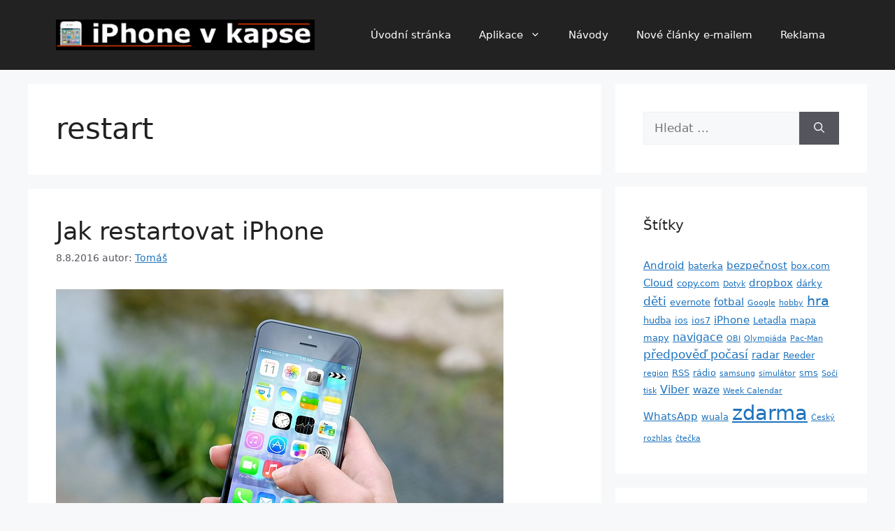

--- FILE ---
content_type: text/html; charset=utf-8
request_url: https://www.google.com/recaptcha/api2/aframe
body_size: 268
content:
<!DOCTYPE HTML><html><head><meta http-equiv="content-type" content="text/html; charset=UTF-8"></head><body><script nonce="PMsZNvfEakxDorr_Y0KT4w">/** Anti-fraud and anti-abuse applications only. See google.com/recaptcha */ try{var clients={'sodar':'https://pagead2.googlesyndication.com/pagead/sodar?'};window.addEventListener("message",function(a){try{if(a.source===window.parent){var b=JSON.parse(a.data);var c=clients[b['id']];if(c){var d=document.createElement('img');d.src=c+b['params']+'&rc='+(localStorage.getItem("rc::a")?sessionStorage.getItem("rc::b"):"");window.document.body.appendChild(d);sessionStorage.setItem("rc::e",parseInt(sessionStorage.getItem("rc::e")||0)+1);localStorage.setItem("rc::h",'1762352782967');}}}catch(b){}});window.parent.postMessage("_grecaptcha_ready", "*");}catch(b){}</script></body></html>